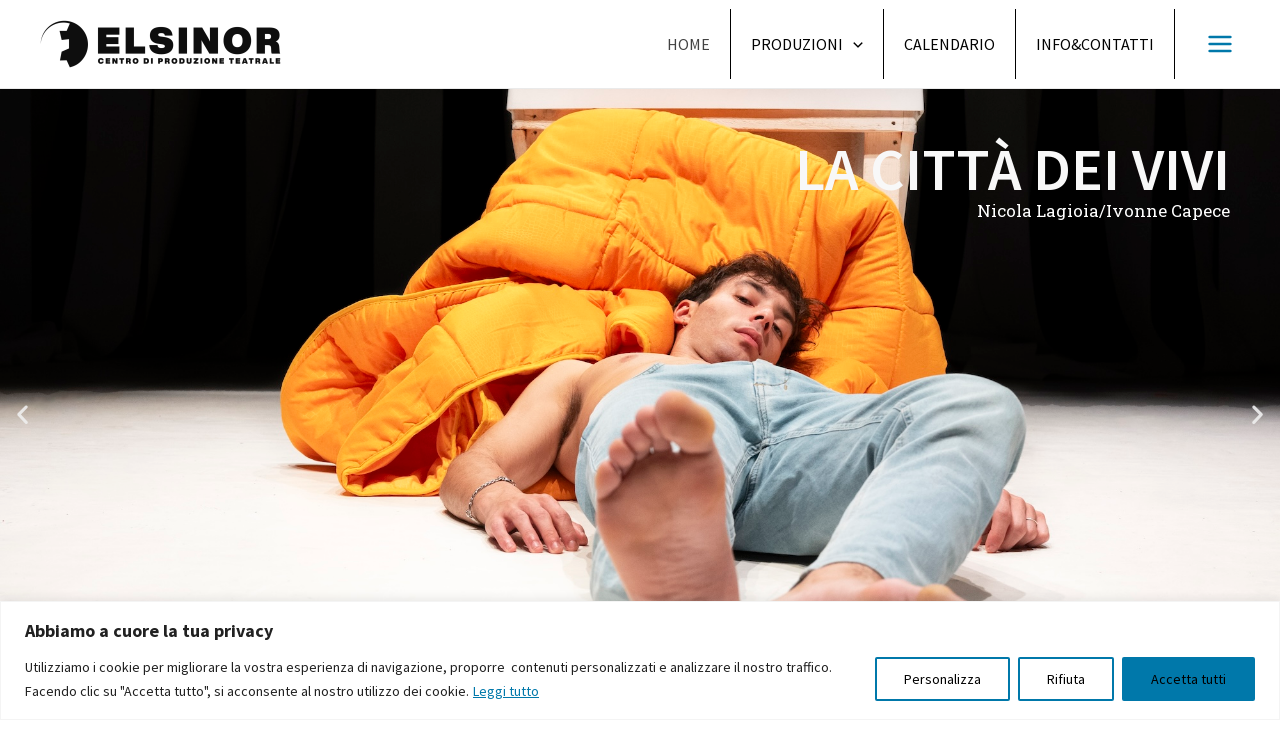

--- FILE ---
content_type: text/css
request_url: https://www.elsinor.net/new_site/wp-content/uploads/elementor/css/post-7.css?ver=1763775617
body_size: 650
content:
.elementor-7 .elementor-element.elementor-element-782a3de .elementor-repeater-item-a1a3d77 .swiper-slide-bg{background-image:url(https://www.elsinor.net/new_site/wp-content/uploads/2025/02/LA-CITTa-DEI-VIVI-foto-Luca-Delpia-.jpg);background-size:cover;}.elementor-7 .elementor-element.elementor-element-782a3de .elementor-repeater-item-a1a3d77 .swiper-slide-contents{margin-left:auto;}.elementor-7 .elementor-element.elementor-element-782a3de .elementor-repeater-item-a1a3d77 .swiper-slide-inner{align-items:flex-start;text-align:right;}.elementor-7 .elementor-element.elementor-element-782a3de .elementor-repeater-item-be121f0 .swiper-slide-bg{background-image:url(https://www.elsinor.net/new_site/wp-content/uploads/2025/10/F.CK-Spettacolo-Milano-GENNAIO-26-n.1_.jpg);background-size:cover;}.elementor-7 .elementor-element.elementor-element-782a3de .elementor-repeater-item-be121f0 .swiper-slide-contents{margin-left:auto;}.elementor-7 .elementor-element.elementor-element-782a3de .elementor-repeater-item-be121f0 .swiper-slide-inner{align-items:flex-start;text-align:right;}.elementor-7 .elementor-element.elementor-element-782a3de .elementor-repeater-item-6d19200 .swiper-slide-bg{background-image:url(https://www.elsinor.net/new_site/wp-content/uploads/2024/06/La-signora-delle-camelie-Giovanni-Ortoleva_Foto-Giulia-Lenzi-1027622.jpg);background-size:cover;}.elementor-7 .elementor-element.elementor-element-782a3de .elementor-repeater-item-6d19200 .swiper-slide-contents{margin-left:auto;}.elementor-7 .elementor-element.elementor-element-782a3de .elementor-repeater-item-6d19200 .swiper-slide-inner{align-items:flex-end;text-align:right;}.elementor-7 .elementor-element.elementor-element-782a3de .elementor-repeater-item-21bc9cc .swiper-slide-bg{background-image:url(https://www.elsinor.net/new_site/wp-content/uploads/2022/12/Come-gli-uccelli_Ph_Giuseppe-Distefano48-a-1-1.jpg);background-size:cover;}.elementor-7 .elementor-element.elementor-element-782a3de .elementor-repeater-item-e23c678 .swiper-slide-bg{background-image:url(https://www.elsinor.net/new_site/wp-content/uploads/2024/12/Ph-Marcella-Foccardi10.jpg);background-size:cover;}.elementor-7 .elementor-element.elementor-element-782a3de .swiper-slide{height:650px;transition-duration:calc(5000ms*1.2);}.elementor-7 .elementor-element.elementor-element-782a3de .swiper-slide-contents{max-width:53%;}.elementor-7 .elementor-element.elementor-element-782a3de .swiper-slide-inner{text-align:center;}.elementor-7 .elementor-element.elementor-element-782a3de .swiper-slide-inner .elementor-slide-heading:not(:last-child){margin-bottom:0px;}.elementor-7 .elementor-element.elementor-element-782a3de .elementor-slide-heading{color:#F8F8F8;font-family:"Source Sans Pro", Sans-serif;font-size:60px;font-weight:600;}.elementor-7 .elementor-element.elementor-element-972d2a1{--grid-columns:3;}.elementor-7 .elementor-element.elementor-element-51173e1{--spacer-size:50px;}.elementor-7 .elementor-element.elementor-element-5c23448:not(.elementor-motion-effects-element-type-background), .elementor-7 .elementor-element.elementor-element-5c23448 > .elementor-motion-effects-container > .elementor-motion-effects-layer{background-color:#F3F3F3;}.elementor-7 .elementor-element.elementor-element-5c23448{transition:background 0.3s, border 0.3s, border-radius 0.3s, box-shadow 0.3s;}.elementor-7 .elementor-element.elementor-element-5c23448 > .elementor-background-overlay{transition:background 0.3s, border-radius 0.3s, opacity 0.3s;}.elementor-7 .elementor-element.elementor-element-d0e4fc9{--spacer-size:120px;}.elementor-7 .elementor-element.elementor-element-1eb5ea6:not(.elementor-motion-effects-element-type-background), .elementor-7 .elementor-element.elementor-element-1eb5ea6 > .elementor-motion-effects-container > .elementor-motion-effects-layer{background-color:#F3F3F3;}.elementor-7 .elementor-element.elementor-element-1eb5ea6{transition:background 0.3s, border 0.3s, border-radius 0.3s, box-shadow 0.3s;}.elementor-7 .elementor-element.elementor-element-1eb5ea6 > .elementor-background-overlay{transition:background 0.3s, border-radius 0.3s, opacity 0.3s;}.elementor-7 .elementor-element.elementor-element-159368f > .elementor-widget-wrap > .elementor-widget:not(.elementor-widget__width-auto):not(.elementor-widget__width-initial):not(:last-child):not(.elementor-absolute){margin-bottom:40px;}.elementor-7 .elementor-element.elementor-element-741c059{--spacer-size:50px;}.elementor-7 .elementor-element.elementor-element-585efd9 > .elementor-widget-container{margin:0px 0px 0px 0px;padding:0px 0px 0px 33px;}.elementor-7 .elementor-element.elementor-element-8e9d629:not(.elementor-motion-effects-element-type-background), .elementor-7 .elementor-element.elementor-element-8e9d629 > .elementor-motion-effects-container > .elementor-motion-effects-layer{background-color:#F3F3F3;}.elementor-7 .elementor-element.elementor-element-8e9d629{transition:background 0.3s, border 0.3s, border-radius 0.3s, box-shadow 0.3s;}.elementor-7 .elementor-element.elementor-element-8e9d629 > .elementor-background-overlay{transition:background 0.3s, border-radius 0.3s, opacity 0.3s;}.elementor-7 .elementor-element.elementor-element-4b11846{--spacer-size:102px;}@media(max-width:1024px){.elementor-7 .elementor-element.elementor-element-972d2a1{--grid-columns:2;}}@media(max-width:767px){.elementor-7 .elementor-element.elementor-element-782a3de .swiper-slide{height:400px;}.elementor-7 .elementor-element.elementor-element-782a3de .swiper-slide-contents{max-width:84%;}.elementor-7 .elementor-element.elementor-element-782a3de .elementor-slide-heading{font-size:31px;}.elementor-7 .elementor-element.elementor-element-972d2a1{--grid-columns:1;}}